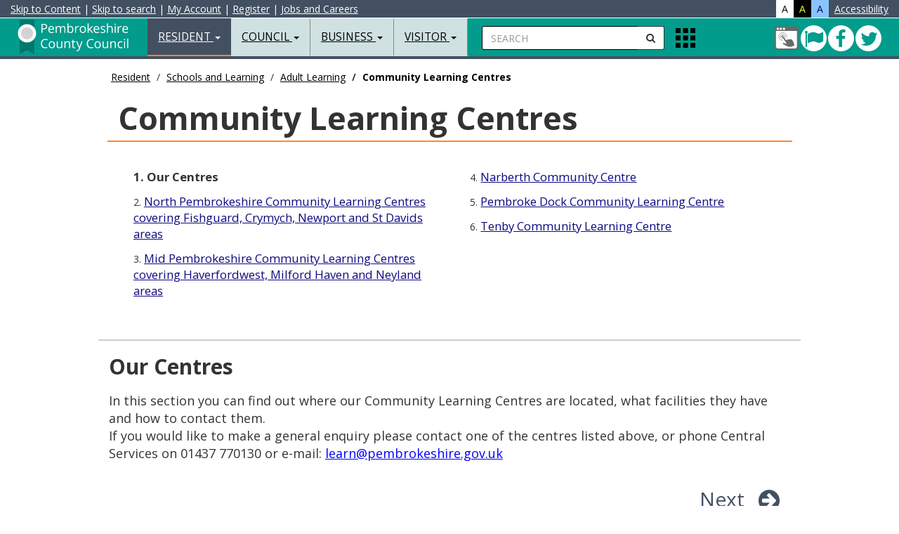

--- FILE ---
content_type: text/html
request_url: https://www.pembrokeshire.gov.uk/community-learning-centres
body_size: 35134
content:
<!DOCTYPE html>
<html lang="en-gb">
<head>

<meta charset="utf-8">
<meta http-equiv="X-UA-Compatible" content="IE=edge">
<meta name="viewport" content="width=device-width, initial-scale=1.0, minimum-scale=1.0" />



<title>Our Centres - Pembrokeshire County Council</title>

<!-- BING VERIFY META DATA -->
<meta name="msvalidate.01" content="A784555C2FDC373F6480E31CF49FAF80" />
<!-- GOOGLE VERIFY META DATA -->
<meta name="google-site-verification" content="Cq-rVCaDzWhG-GTQBY-SYtJeDDnCYC28b2iI4BredRg" />
<!-- ALT LANG META DATA -->
<link rel="alternate" hreflang="cy" href="https://www.sir-benfro.gov.uk/canolfannau-ddysgu-gymunedol">
<!-- AUTH META DATA -->
<meta content="authenticity_token" name="csrf-param">
<meta content="VY780h176166nV8vwfa57TpW3B6v0wCu8696EeG139gK1z60n021o42z0808o175B67FOc5HwhU70NcBZMPQ327JaI53s0rv4G0O" name="csrf-token">
<!-- CMS META DATA -->
<meta name="theme-color" content="#000000">
<meta name="msapplication-navbutton-color" content="#000000">
<meta name="apple-mobile-web-app-capable" content="yes">
<meta name="apple-mobile-web-app-status-bar-style" content="black">
<meta name="robots" content="INDEX, NOODP">
<meta name="description" content="Learning Pembrokeshire Community Learning Centres">
<meta name="keywords" content="">
<meta property="fb:app_id" content="365990863114">
<meta property="og:type" content="article">
<meta property="og:title" content="Our Centres">
<meta property="og:url" content="https://www.pembrokeshire.gov.uk/community-learning-centres">
<meta property="og:image" content="https://cdn.pembrokeshire.gov.uk/images/logo-share.png">
<meta property="og:image:width" content="200">
<meta property="og:image:height" content="200">
<meta property="og:description" content="Learning Pembrokeshire Community Learning Centres">
<meta property="article:published_time" content="2017-07-18T12:03:00+00:00">
<meta property="article:expiration_time" content="2030-07-01T00:00:00+00:00">
<meta property="article:author" content="https://www.facebook.com/PembrokeshireCountyCouncil">
<meta name="twitter:card" content="summary">
<meta name="twitter:site" content="@Pembrokeshire">
<meta name="twitter:creator" content="@Pembrokeshire">
<meta name="twitter:url" content="https://www.pembrokeshire.gov.uk/community-learning-centres">
<meta name="twitter:title" content="Our Centres">
<meta name="twitter:text:description" content="Learning Pembrokeshire Community Learning Centres">
<meta name="twitter:image" content="https://cdn.pembrokeshire.gov.uk/images/logo-share.png">

<!-- BOOTSTRAP -->
<link href="https://cdn.pembrokeshire.gov.uk/bootstrap/bootstrap.min.css" rel="stylesheet">

<!-- MODERNIZR -->
<script src="https://cdn.pembrokeshire.gov.uk/js/modernizr-custom.js"></script>

<!-- OWL STYLES -->
<link rel="stylesheet" href="https://cdn.pembrokeshire.gov.uk/css/owl.carousel.css">

<!-- FONT AWESOME STYLES --> 
<link href="https://cdn.pembrokeshire.gov.uk/css/font-awesome.min.css" rel="stylesheet">

<!-- GOOGLE FONTS -->
<link href="https://fonts.googleapis.com/css?family=Open+Sans:400,400italic,500,700,900" rel="stylesheet" type="text/css">
<link href="https://fonts.googleapis.com/css?family=Roboto" rel="stylesheet">
<link href="https://fonts.googleapis.com/css?family=Raleway" rel="stylesheet">


<!-- NEWS TIMELINE -->
<link rel="stylesheet" type="text/css" href="https://cdn.pembrokeshire.gov.uk/css/timeline.css">

<!-- IE BUG FIX STYLES --> 
<link href="https://cdn.pembrokeshire.gov.uk/css/ie10-viewport-bug-workaround.css" rel="stylesheet">

<!-- JS LOAD -->
<script src="https://cdn.pembrokeshire.gov.uk/js/jquery.min.js"></script>
<script src="https://cdn.pembrokeshire.gov.uk/bootstrap/bootstrap.min.js"></script>

<script src="https://cdn.pembrokeshire.gov.uk/js/jquery.matchHeight.js"></script>

<!--[if lt IE 9]>
  <script src="https://oss.maxcdn.com/html5shiv/3.7.2/html5shiv.min.js"></script>
  <script src="https://oss.maxcdn.com/respond/1.4.2/respond.min.js"></script>
<![endif]-->

  <!-- CMS RICH SNIPPET DATA -->
  <script type="application/ld+json">
  {
    "@context": "https://www.schema.org",
    "@type": "GovernmentOrganization",
    "name": "https://www.facebook.com/PembrokeshireCountyCouncil",
    "url": "https://www.pembrokeshire.gov.uk/community-learning-centres",
    "address": {
      "@type": "PostalAddress",
      "streetAddress": "County Hall",
      "addressLocality": "Haverfordwest",
      "addressRegion": "Pembrokeshire",
      "postalCode": "SA61 1TP",
      "addressCountry": "UK"
      }
    }
  </script>
<script type="application/ld+json">{ "@context": "https://schema.org", "@type": "BreadcrumbList", "itemListElement": [{"@type": "ListItem", "position": 1, "item": { "@id": "https://www.pembrokeshire.gov.uk/resident", "name": "Resident" } },{"@type": "ListItem", "position": 2, "item": { "@id": "https://www.pembrokeshire.gov.uk/schools-and-learning", "name": "Schools and Learning" } },{"@type": "ListItem", "position": 3, "item": { "@id": "https://www.pembrokeshire.gov.uk/adult-learning", "name": "Adult Learning" } },{"@type": "ListItem", "position": 4, "item": { "@id": "https://www.pembrokeshire.gov.uk/community-learning-centres", "name": "Community Learning Centres" } }] } </script>

<!-- PCC STYLES -->
<link href="https://cdn.pembrokeshire.gov.uk/css/pcc-third.css" rel="stylesheet">

<!--OPEN LAYERS-->

<!--<link rel='stylesheet' href='https://cdn.pembrokeshire.gov.uk/modularmaps/ol4_6_5.css'>
<script src='https://cdn.pembrokeshire.gov.uk/modularmaps/ol4_6_5.js'></script>	
<script src='https://cdn.pembrokeshire.gov.uk/modularmaps/proj4.js'></script>-->

<script src='https://cdn.pembrokeshire.gov.uk/modularmaps/2.0/proj4.js'></script>
<script src="https://cdn.pembrokeshire.gov.uk/modularmaps/2.0/ol/dist/ol.js"></script>
<link rel="stylesheet" href="https://cdn.pembrokeshire.gov.uk/modularmaps/2.0/ol/ol.css">

   <link rel="stylesheet" href="https://cdn.pembrokeshire.gov.uk/css/tiny-slider.css">
    <link rel="stylesheet" href="https://cdn.pembrokeshire.gov.uk/css/styles.css">

<style>
.tns-nav {
width:100%;
position:absolute;
margin-top:-74px;
text-align:center;
}

.tns-nav button{
border-radius: 50%;
    height: 12px;
    width: 12px;
    padding: 0px;
    border: 1px solid;
	margin-left:3px;
}

.tns-nav-active{
background-color:#bbb;
}
</style>

</head>

<body data-lang="eng"><!--  cookiecuttr template, please do not remove  --><!-- ^^^^ ReadTextFile(template_cookieassent.htm) ^^^^ -->

<!-- Latest Version -->
<script src="https://cc.cdn.civiccomputing.com/9/cookieControl-9.x.min.js" type="text/javascript"></script>

<script src="https://cdn.pembrokeshire.gov.uk/js/cookieconfig.js"></script>


<div id="search-bar">
<a name="skiptosearch"></a>
   <form style="width:100%; padding-top:13px;  padding-left:20px;"  method="get" action="/search">
    <div class="input-group">
<label for="mobSearch" class="nodisplay">Search</label>
      <input type="text" class="form-control input-search" name="q" id="mobSearch" placeholder="Enter your keywords here...">
      <span class="input-group-btn">
      <button class="btn btn-default btn-search" type="submit" name="search button" style="border-radius:0px 0px 0px 0px;"><i class="fa fa-search"></i><span class="nodisplay">Submit Search</span></button>
      </span> <button id="closeTopSearch" style="background-color:rgba(225,225,225,0); border:none" class="fa fa-times"><span class="nodisplay">close search</span></button></div>
  </form>
</div>
<nav class="navbar navbar-default navbar-fixed-top">
  <div class="container-fluid" style="" id="AccessibilityBar">
 
<a id="contentSkip" href="#skip" title="Skip to content">Skip to Content</a> <!--&#187; -->| <a id="searchSkip" href="#skiptosearch" title="Skip to search">Skip to search</a> | <a href="https://account.pembrokeshire.gov.uk/">My Account</a><span class="hidden-xs"> | </span><a class="hidden-xs" href="https://login.pembrokeshire.gov.uk/en/Register?clientId=79D778B2-5265-4312-89EA-FFB023D4E374">Register</a><span class="hidden-xs"> | </span><a class="hidden-xs" href="/jobs-and-careers">Jobs and Careers</a>

<div style="color:#fff; float:right;"> 
<div style="background-color:#fff; color:#000;float:left; padding-left:8px; padding-right:8px; cursor:pointer;" id="standardView" class="accessibilityColour">A</div>
<div style="background-color:#000; color:#fcff2b;float:left; padding-left:8px; padding-right:8px; cursor:pointer;" id="hicontrastView" class="accessibilityColour">A</div>
<div style="background-color:#89c4ff; color:#000066;float:left; padding-left:8px; padding-right:8px; cursor:pointer;" id="blueschemeView" class="accessibilityColour">A</div>
<div style="float:left; padding-left:8px;"><a href="/accessibility/accessibility-statement">Accessibility</a></div>
 </div>


  </div>
  <div class="container-fluid"> 

    <!-- Brand and toggle get grouped for better mobile display -->
	
    <div class="navbar-header" id="navHeaderLeft">
      <button type="button" id="navColToggle" class="navbar-toggle collapsed" data-toggle="collapse" data-target="#bs-example-navbar-collapse-1" aria-expanded="false"> <span class="sr-only">Toggle navigation</span> <span class="icon-bar"></span> <span class="icon-bar"></span> <span class="icon-bar"></span> </button>
      <div id="colBtnContain" class="visible-xs">
        <button class="btn btn-default btn-search navSearchBtn" id="colSearchBtn" type="button"><i class="fa fa-search"></i><span class="nodisplay">Search</span></button>

        <button alt="Apps" class="gridIcon" data-html="true" data-toggle="popover" title="Apps" data-content="<p class='popMe'></p>" data-placement="bottom"><span class="nodisplay">Apps Menu</span></button>
 </div>
      <div class="navbar-brand"><a href="/resident" class="pull-left" id="logoLink" title="Resident Home Page">
<img src="https://cdn.pembrokeshire.gov.uk/images/top-left-logo-white-eng.svg" alt="Pembrokeshire County Council Logo - Home" style="width: 180px; height: 55px;">
<span class="nodisplay">Resident Home Page</span></a> </div>
    </div>
    
    <!-- Collect the nav links, forms, and other content for toggling -->
    <div class="collapse navbar-collapse" id="bs-example-navbar-collapse-1">
      <ul class="nav navbar-nav">
        <li class="dropdown active"> <a href="#" class="dropdown-toggle" data-toggle="dropdown" role="button" aria-haspopup="true" aria-expanded="false">Resident <span class="caret"></span></a>
        
<!-- BOOT_TOPNAV START -->
          <ul class="dropdown-menu">
            <li><a href="/alerts-closures-and-emergencies">Alerts&#44; Closures and Emergencies</a></li><!-- ID: 22 -->
            <li><a href="/animals-pests-and-environmental-health">Animals&#44; Pests and Environmental Health</a></li><!-- ID: 19 -->
            <li><a href="/benefits-support-and-grants">Benefits&#44; Support and Grants</a></li><!-- ID: 14 -->
            <li><a href="/births-deaths-marriages-and-civil-partnerships">Births Deaths Marriages and Civil Partnerships</a></li><!-- ID: 18 -->
            <li><a href="/consumer-advice">Consumer Advice</a></li><!-- ID: 218 -->
            <li><a href="/children-young-people-and-families">Children&#44; Young People and Families</a></li><!-- ID: 21 -->
            <li><a href="/my-account">My Account Information</a></li><!-- ID: 124 -->
            <li><a href="/council-tax">Council Tax</a></li><!-- ID: 7 -->
            <li><a href="/food-and-drink">Food and Drink</a></li><!-- ID: 169 -->
            <li><a href="https://costofliving.pembrokeshire.gov.uk">Cost of living support</a></li><!-- ID: 615 -->
            <li><a href="/housing">Housing</a></li><!-- ID: 15 -->
            <li><a href="/jobs-and-careers">Jobs and Careers </a></li><!-- ID: 16 -->
            <li><a href="/leisure-and-activities">Leisure and Activities</a></li><!-- ID: 13 -->
            <li><a href="/libraries-and-culture">Libraries and Culture </a></li><!-- ID: 17 -->
            <li><a href="/parking-roads-and-transport">Parking&#44; Roads and Transport</a></li><!-- ID: 9 -->
            <li><a href="/planning-and-building-control">Planning and Building Control</a></li><!-- ID: 11 -->
            <li><a href="/schools-and-learning">Schools and Learning</a></li><!-- ID: 8 -->
            <li><a href="/social-services-and-wellbeing">Social Services and Wellbeing</a></li><!-- ID: 12 -->
            <li><a href="/waste-and-recycling">Waste and Recycling</a></li><!-- ID: 10 -->
            <li><a href="/your-community">Your Community</a></li><!-- ID: 265 -->
            <li><a href="/pembrokeshire-plus">Pembrokeshire Plus</a></li><!-- ID: 529 -->
            <li role="separator" class="divider"></li>
            <li><a href="/resident">Resident Homepage</a></li><!-- ID: 2 -->
          </ul>
<!-- BOOT_TOPNAV END -->
        </li>
        <li class="dropdown"> <a href="#" class="dropdown-toggle" data-toggle="dropdown" role="button" aria-haspopup="true" aria-expanded="false">Council <span class="caret"></span></a>
          
<!-- BOOT_TOPNAV START -->
          <ul class="dropdown-menu">
            <li><a href="/the-council-and-democracy">The Council and Democracy</a></li><!-- ID: 543 -->
            <li><a href="/customer-service">Customer Service</a></li><!-- ID: 167 -->
            <li><a href="/elections-and-voting">Elections and Voting</a></li><!-- ID: 119 -->
            <li><a href="/finance-and-business">Finance and Business</a></li><!-- ID: 112 -->
            <li><a href="/have-your-say">Have your say</a></li><!-- ID: 118 -->
            <li><a href="/information-governance">Information Governance</a></li><!-- ID: 113 -->
            <li><a href="/overview-and-scrutiny">Overview and Scrutiny</a></li><!-- ID: 152 -->
            <li><a href="/performance-and-statistics">Performance and Statistics</a></li><!-- ID: 115 -->
            <li><a href="/policies-and-procedures">Policies and Procedures</a></li><!-- ID: 116 -->
            <li><a href="/public-services-board">Public Services Board</a></li><!-- ID: 150 -->
            <li><a href="/town-and-community-councils">Town and Community Councils</a></li><!-- ID: 120 -->
            <li><a href="/coroners-office">Coroner's Office</a></li><!-- ID: 528 -->
            <li role="separator" class="divider"></li>
            <li><a href="/council">Council Homepage</a></li><!-- ID: 3 -->
          </ul>
<!-- BOOT_TOPNAV END -->
        </li>
        <li class="dropdown"> <a href="#" class="dropdown-toggle" data-toggle="dropdown" role="button" aria-haspopup="true" aria-expanded="false">Business <span class="caret"></span></a>
          
<!-- BOOT_TOPNAV START -->
          <ul class="dropdown-menu">
            <li><a href="/business-advice-and-support">Business Advice and Support</a></li><!-- ID: 31 -->
            <li><a href="/business-rates">Business Rates</a></li><!-- ID: 30 -->
            <li><a href="/food-safety-and-standards">Food Safety and Standards</a></li><!-- ID: 32 -->
            <li><a href="/health-and-safety">Health and Safety</a></li><!-- ID: 230 -->
            <li><a href="https://www.pembrokeshire.gov.uk/consumer-advice">Consumer Advice</a></li><!-- ID: 433 -->
            <li><a href="/land-and-property">Land and Property</a></li><!-- ID: 29 -->
            <li><a href="/licensing">Licensing</a></li><!-- ID: 28 -->
            <li><a href="/trade-waste">Trade Waste</a></li><!-- ID: 26 -->
            <li><a href="/trading-standards">Trading Standards</a></li><!-- ID: 27 -->
            <li><a href="/port-health">Port Health</a></li><!-- ID: 441 -->
            <li><a href="/events-toolkit">Events Toolkit</a></li><!-- ID: 476 -->
            <li><a href="/purchasing-and-procurement">Purchasing and Procurement</a></li><!-- ID: 641 -->
            <li role="separator" class="divider"></li>
            <li><a href="/business">Business Homepage</a></li><!-- ID: 4 -->
          </ul>
<!-- BOOT_TOPNAV END -->
        </li>
        <li class="dropdown"> <a href="#" class="dropdown-toggle" data-toggle="dropdown" role="button" aria-haspopup="true" aria-expanded="false">Visitor <span class="caret"></span></a>
          
<!-- BOOT_TOPNAV START -->
          <ul class="dropdown-menu">
            <li><a href="https://www.visitpembrokeshire.com/holiday-accommodation/">Accommodation </a></li><!-- ID: 139 -->
            <li><a href="https://www.visitpembrokeshire.com/activities-adventure/">Activities and Adventure</a></li><!-- ID: 141 -->
            <li><a href="https://www.visitpembrokeshire.com/attractions-events/">Attractions and Events</a></li><!-- ID: 140 -->
            <li><a href="https://www.visitpembrokeshire.com/explore-pembrokeshire/beaches/">Beaches</a></li><!-- ID: 144 -->
            <li><a href="/parking-in-pembrokeshire">Car parks and Permits</a></li><!-- ID: 146 -->
            <li><a href="/leisure-outdoors">Explore the Outdoors</a></li><!-- ID: 405 -->
            <li><a href="https://www.visitpembrokeshire.com/explore-pembrokeshire/coast-path/">Pembrokeshire Coast Path</a></li><!-- ID: 142 -->
            <li><a href="/map-data/public-toilets-map">Public Conveniences</a></li><!-- ID: 147 -->
            <li><a href="/parking-roads-and-transport">Public Transport</a></li><!-- ID: 148 -->
            <li><a href="https://www.visitpembrokeshire.com/explore-pembrokeshire/towns-and-villages/">Towns and Villages</a></li><!-- ID: 143 -->
            <li><a href="/customer-service-centres">Customer Service Centres</a></li><!-- ID: 434 -->
            <li><a href="/testbannerrep">Pembrokeshire Youth Bank</a></li><!-- ID: 649 -->
            <li role="separator" class="divider"></li>
            <li><a href="/visitor">Visitor Homepage</a></li><!-- ID: 5 -->
          </ul>
<!-- BOOT_TOPNAV END -->
        </li>
        <li class="dropdown hidden-sm hidden-md hidden-lg"> <a href="#" class="dropdown-toggle" data-toggle="dropdown" role="button" aria-haspopup="true" aria-expanded="false">My Account Information <span class="caret"></span></a>
          
<!-- BOOT_TOPNAV START -->
          <ul class="dropdown-menu">
            <li><a href="/make-a-payment">Make a Payment</a></li><!-- ID: 196 -->
            <li><a href="/report-a-problem">Report a Problem</a></li><!-- ID: 197 -->
            <li><a href="/make-a-request">Make a Request</a></li><!-- ID: 198 -->
            <li role="separator" class="divider"></li>
            <li><a href="/my-account">My Account Information Homepage</a></li><!-- ID: 124 -->
          </ul>
<!-- BOOT_TOPNAV END -->
        </li>
      </ul>

      <form id="searchContain" class="navbar-left hidden-xs" method="get" action="/search">
        <div class="input-group">
 <label for="searchBox" class="nodisplay">Search</label>
          <input type="text" id="searchBox" name="q" class="form-control input-search" placeholder="SEARCH">
          <span class="input-group-btn">
          <button class="btn btn-default btn-search navSearchBtn" id="navSearchBtn" type="submit" name="Search"><span class="nodisplay">submit</span><i class="fa fa-search"></i></button>
          </span> </div>
      </form>
      <ul class="nav navbar-nav navbar-left hidden-xs">
        <li>
          <div class="appIconContain">  <button alt="Apps" class="gridIcon" data-html="true" data-toggle="popover" title="Apps" data-content="<p class='popMe'></p>" data-placement="bottom"><span class="nodisplay">Apps Menu</span></button> </div>
        </li>
      </ul>
      <ul id="navRightIcons" class="nav navbar-nav navbar-right tbl" style="padding-top:10px;">
        <li>
        <div class="tblcell" id="socialNavHead">
          <a href="https://account.pembrokeshire.gov.uk" title="Login to MyAccount">
            <span class="nodisplay">My Account</span>
            <svg width="36" height="36">
              <image xlink:href="https://cdn.pembrokeshire.gov.uk/images/myaccount.svg" width="36" height="36" />
            </svg>
          </a>
          <a href="https://twitter.com/pembrokeshire" class="icon twitter" target="_blank" title="Follow us on Twitter">
            <span class="nodisplay">Twitter</span>
            <i class="fa fa-twitter" aria-hidden="true"></i>
          </a>
          <a href="https://www.facebook.com/PembrokeshireCountyCouncil" class="icon facebook" target="_blank" title="Connect with us on Facebook">
            <span class="nodisplay">Facebook</span>
            <i class="fa fa-facebook" aria-hidden="true"></i>
          </a>
          <a href="/cleddau-bridge" class="icon bridge green" title="The Cleddau Bridge is currently open to all vehicles">
            <span class="nodisplay">Cleddau Bridge green</span>
            <i class="fa fa-flag" aria-hidden="true"></i>
          </a>
        </div>

        </li>
      </ul>
    </div>
    <!-- /.navbar-collapse --> 
  </div>
  <!-- /.container-fluid --> 
</nav>
<a name="skip"></a>


<main class="container-fluid bd-top">
<div class="maxholder" style="margin-top:90px;">





  <div class="hidden-xs hidden-sm col-lg-10 col-lg-offset-1"><ol class="breadcrumb"><li><a href="/resident">Resident</a></li>
<li><a href="/schools-and-learning">Schools and Learning</a></li>
<li><a href="/adult-learning">Adult Learning</a></li>
<li class="active">Community Learning Centres</li>
</ol></div>
  <div class="container-fluid clearfix" id="third"><div class="col-xs-12 col-sm-12 col-md-12 col-lg-10 col-lg-offset-1 thirdh1outer clearfix"><h1>Community Learning Centres</h1></div></div>
  <div class="container-fluid clearfix hidden-xs hidden-sm"><div class="row" id="sectionMenu"><div class="col-xs-12 col-sm-12 col-md-12 col-lg-10 col-lg-offset-1"><div class="col-md-6"><div class="col-md-12 clearfix"><strong>1. Our Centres</strong></div><!-- ID: 1955 -->
<div class="col-md-12 clearfix">2. <a href="/community-learning-centres/north-pembrokeshire-community-learning-centres">North Pembrokeshire Community Learning Centres covering Fishguard, Crymych, Newport and St Davids areas</a></div><!-- ID: 1957 -->
<div class="col-md-12 clearfix">3. <a href="/community-learning-centres/mid-pembrokeshire-community-learning-centres">Mid Pembrokeshire Community Learning Centres covering Haverfordwest, Milford Haven and Neyland areas</a></div><!-- ID: 1958 --></div><div class="col-md-6"><div class="col-md-12 clearfix">4. <a href="/community-learning-centres/narberth-community-centre">Narberth Community Centre</a></div><!-- ID: 1959 -->
<div class="col-md-12 clearfix">5. <a href="/community-learning-centres/pembroke-dock-community-learning-centre">Pembroke Dock Community Learning Centre</a></div><!-- ID: 1961 -->
<div class="col-md-12 clearfix">6. <a href="/community-learning-centres/tenby-community-learning-centre">Tenby Community Learning Centre</a></div><!-- ID: 1963 --></div></div></div></div><div class="container-fluid clearfix hidden-md hidden-lg"><div class="row"><label for="mobileMenu" class="noDisplay">Page Menu</label><select class="form-control" id="mobileMenu"><option value="/community-learning-centres" selected="selected" disabled="disabled">Our Centres</option>
<option value="/community-learning-centres/north-pembrokeshire-community-learning-centres">North Pembrokeshire Community Learning Centres covering Fishguard, Crymych, Newport and St Davids areas</option>
<option value="/community-learning-centres/mid-pembrokeshire-community-learning-centres">Mid Pembrokeshire Community Learning Centres covering Haverfordwest, Milford Haven and Neyland areas</option>
<option value="/community-learning-centres/narberth-community-centre">Narberth Community Centre</option>
<option value="/community-learning-centres/pembroke-dock-community-learning-centre">Pembroke Dock Community Learning Centre</option>
<option value="/community-learning-centres/tenby-community-learning-centre">Tenby Community Learning Centre</option></select></div></div>
  <div class="container-fluid clearfix">
  <div class="row">
<main>
    <div class="col-xs-12 col-sm-12 col-md-12 col-lg-10 col-lg-offset-1 bodyTxt">
      <h2>Our Centres</h2>
      <p>In this section you can find out where our Community Learning Centres are located, what facilities they have and how to contact them.<br />If you would like to make a general enquiry please contact one of the centres listed above, or phone Central Services on 01437 770130 or e-mail: <a title="email address" href="mailto:learn@pembrokeshire.gov.uk" target="_blank">learn@pembrokeshire.gov.uk</a></p>
    </div>
</main>
  </div>
  <div class="row">
    <div class="col-xs-12 col-sm-12 col-md-12 col-lg-10 col-lg-offset-1">
      
      <!-- CHECKING PREV NEXT, NAV: '326', POS: '1', ART_ID: '1955', COUNT: '6' -->
<!-- CHECKING PREV NEXT '326', '1', '1955', '6' --><div class="col-xs-12 col-sm-12 col-md-12 col-lg-12 back-next"><div class="col-xs-0 col-sm-8 col-md-8 col-lg-10"></div><div class="pull-right"><a class="next-btn" href="">Next</a></div></div>
    </div>
  </div>

  <div class="row">

    <div class="col-xs-12 col-sm-12 col-md-12 col-lg-10 col-lg-offset-1">

      <div class="text-right"><small><strong>ID:</strong> 1955, revised 12/06/2024</small></div>

<a href="#" id="printlink" onclick="window.print();" style="cursor:pointer; float: left;"><i class="fa fa-print" style="padding-right:3px;"></i>Print</a>


    </div>
  </div>
</div>

<script>
function forwardArticle(forward,url){
let isForward = forward.toLowerCase()=='forward';
if(window.location.href!==url && isForward){
window.location.href = url;
}
}


</script>
<!-- ^^^^ ReadTextFile(ID=3 ) ^^^^ -->
</div>
<br><br>
</main>

  <div id="popoverHTML">
    <div class="tbl poptbl">
      <div class="tblrow">
        <div class="tblcell poptoppad">
          <a href="https://account.pembrokeshire.gov.uk/Page/School-Payments/Cashless-Catering">
            <svg width="65" height="62">
              <image xmlns:xlink="http://www.w3.org/1999/xlink" xlink:href="https://cdn.pembrokeshire.gov.uk/images/pop-over-cashlesscatering.svg" width="70" height="70"></image>
            </svg>
          <span class="nodisplay">Cashless Catering</span>
          </a><br>
          <a href="https://account.pembrokeshire.gov.uk/Page/School-Payments/Cashless-Catering">Cashless Catering</a>
        </div>
        <div class="tblcell poptoppad">
          <a href="/current-vacancies">
            <svg width="65" height="62">
              <image xmlns:xlink="http://www.w3.org/1999/xlink" xlink:href="https://cdn.pembrokeshire.gov.uk/images/pop-over-vaccancies.svg" width="70" height="70"></image>
            </svg>
          <span class="nodisplay">Job Vacancies</span>
          </a><br>
          <a href="/current-vacancies">Job Vacancies</a>
        </div>
        <div class="tblcell poptoppad">
          <a href="https://www.choicehomespembrokeshire.org">
            <svg width="65" height="62">
              <image xmlns:xlink="http://www.w3.org/1999/xlink" xlink:href="https://cdn.pembrokeshire.gov.uk/images/pop-over-choicehomes.svg" width="70" height="70"></image>
            </svg>
          <span class="nodisplay">Bid for a Home</span>
          </a><br>
          <a href="https://www.choicehomespembrokeshire.org">Bid for a Home</a>
        </div>
      </div>
      <div class="tblrow">
        <div class="tblcell popcell poppad">
          <a href="https://pembrokeshireleisure.co.uk/">
            <svg width="65" height="62">
              <image xmlns:xlink="http://www.w3.org/1999/xlink" xlink:href="https://cdn.pembrokeshire.gov.uk/images/pop-over-leisure.svg" width="70" height="70"></image>
            </svg>
          <span class="nodisplay">Leisure Booking</span>
          </a><br>
          <a href="https://pembrokeshireleisure.co.uk/">Leisure Booking</a>
        </div>
        <div class="tblcell popcell poppad">
          <a href="https://libraries.pembrokeshire.gov.uk/iguana/www.main.cls?p=*&amp;v=c97386a2-914a-40c2-bd8d-df4c273175e6">
            <svg width="65" height="62">
              <image xmlns:xlink="http://www.w3.org/1999/xlink" xlink:href="https://cdn.pembrokeshire.gov.uk/images/pop-over-library.svg" width="70" height="70"></image>
            </svg>
          <span class="nodisplay">Reserve Book</span>
          </a><br>
          <a href="https://libraries.pembrokeshire.gov.uk/iguana/www.main.cls?p=*&amp;v=c97386a2-914a-40c2-bd8d-df4c273175e6">Reserve Book</a>
        </div>
        <div class="tblcell popcell poppad">
          <a href="https://account.pembrokeshire.gov.uk">
            <svg width="65" height="62">
              <image xmlns:xlink="http://www.w3.org/1999/xlink" xlink:href="https://cdn.pembrokeshire.gov.uk/images/pop-over-myaccount.svg" width="70" height="70"></image>
            </svg>
          <span class="nodisplay">My Account</span>
          </a><br>
          <a href="https://account.pembrokeshire.gov.uk">My Account</a>
        </div>
      </div>
      <div class="tblrow">
        <div class="tblcell popcell poppad">
          <a href="/make-a-payment">
            <svg width="65" height="62">
              <image xmlns:xlink="http://www.w3.org/1999/xlink" xlink:href="https://cdn.pembrokeshire.gov.uk/images/wallet.svg" width="70" height="70"></image>
            </svg>
          <span class="nodisplay">Pay</span>
          </a><br>
          <a href="/make-a-payment">Pay</a>
        </div>
        <div class="tblcell popcell poppad">
          <a href="/report-a-problem">
            <svg width="65" height="62">
              <image xmlns:xlink="http://www.w3.org/1999/xlink" xlink:href="https://cdn.pembrokeshire.gov.uk/images/report-2-alt.svg" width="70" height="70"></image>
            </svg>
          <span class="nodisplay">Report</span>
          </a><br>
          <a href="/report-a-problem">Report</a>
        </div>
        <div class="tblcell popcell poppad">
          <a href="/make-a-request">
            <svg width="65" height="62">
              <image xmlns:xlink="http://www.w3.org/1999/xlink" xlink:href="https://cdn.pembrokeshire.gov.uk/images/apply-2-alt.svg" width="70" height="70"></image>
            </svg>
          <span class="nodisplay">Request</span>
          </a><br>
          <a href="/make-a-request">Request</a>
        </div>
      </div>
    </div>
  </div>


<footer>
  <div class="container-fluid">
    <div class="row" id="AtoZCookies">
&nbsp;
    </div>
  </div>
  <div class="container-fluid">
    <div class="row pcc-footer">
      <div class="col-xs-12 col-sm-12 col-md-4 col-lg-4">
        <div class="clearfix" style="margin-bottom: 10px; margin-top: 10px;">
         <h2 style="font-size:18px; margin-top:10px;"><i class="fa fa-map-marker"></i> Address</h2>
        <div style="margin-bottom: 20px;">
          Pembrokeshire County Council,<br>
          County Hall,<br>
          Haverfordwest,<br>
          Pembrokeshire,<br>
          SA61 1TP.
        </div>
        </div>
        
      </div>
	  
      <div class="col-xs-12 col-sm-12 col-md-4 col-lg-4" id="fbconnect">
        <div class="clearfix" style="margin-bottom: 10px; margin-top: 10px;">
          
		<h2 style="font-size:18px; margin-top:10px;"><i class="fa fa-envelope-o"></i> Contact</h2>
        <div class="row" style="margin-bottom: 30px;">
          <div class="col-xs-12 col-sm-12 col-md-12 col-lg-12"><a href="mailto:enquiries@pembrokeshire.gov.uk?subject=Website%20Enquiry:%20Our%20Centres">enquiries@pembrokeshire.gov.uk</a></div>
        </div>

        <div class="row">
          <div class="col-xs-1 col-sm-1 col-md-1 col-lg-1"><i class="fa fa-phone-square"></i></div>
          <div class="col-xs-5 col-sm-5 col-md-5 col-lg-5">Telephone:<br>Monday to Friday, 9am &#8211; 5pm</div>
          <div class="col-xs-6 col-sm-6 col-md-6 col-lg-6">01437 764551</div>
        </div>
        <div class="row" style="margin-top:8px;">
          <div class="col-xs-1 col-sm-1 col-md-1 col-lg-1"><i class="fa fa-exclamation-triangle"></i></div>
          <div class="col-xs-5 col-sm-5 col-md-5 col-lg-5">Emergency out of hours:</div>
          <div class="col-xs-6 col-sm-6 col-md-6 col-lg-6">0345 601 5522*</div>
        </div>

        <div class="row" style="margin-top:8px;">
          <div class="col-xs-1 col-sm-1 col-md-1 col-lg-1"><i class="fa fa-exclamation-triangle"></i></div>
          <div class="col-xs-5 col-sm-5 col-md-5 col-lg-5">Social Services Emergency Duty Team:</div>
          <div class="col-xs-6 col-sm-6 col-md-6 col-lg-6">0300 123 5519*</div>
        </div>
     
		  
        <div class="row" style="margin-top:8px;">
          <div class="col-xs-1 col-sm-1 col-md-1 col-lg-1">*</div>
          <div class="col-xs-11 col-sm-11 col-md-11 col-lg-11">5pm &#8211; 9am, Monday to Friday, 24 hours Saturday, Sunday and bank holidays</div>
        </div>

        </div>
        <div class="fb_footer clearfix"></div>
      </div>
      <div class="col-xs-12 col-sm-12 col-md-4 col-lg-4">
	   <div class="clearfix" style="margin-bottom: 10px; margin-top: 10px;">
       <h2 style="font-size:18px; margin-top:10px;"><i class="fa fa-list-ul"></i> Policy</h2>
    
        <div id="privacycookies" class="row" style="margin-bottom: 30px;">
          <div class="col-xs-12 col-sm-3 col-md-3 col-lg-3 text-center"><a href="/privacy-promise">Privacy/Data</a></div>
          <div class="col-xs-12 col-sm-3 col-md-3 col-lg-3 text-center"><a href="/online-service/privacy-and-cookies">Cookies</a></div>
          <div class="col-xs-12 col-sm-3 col-md-3 col-lg-3 text-center"><a href="/online-service/disclaimer">Disclaimer</a></div>
        </div>

<div style="margin-bottom: 10px; "><a href="https://www.pembrokeshire.gov.uk/accessibility/accessibility-statement">Accessibility</a></div>

        <div style="margin-bottom: 50px;">Mae’r dudalen we hon ar gael yn <a href="https://www.sir-benfro.gov.uk/canolfannau-ddysgu-gymunedol">Cymraeg</a> hefyd</div>

		</div>
      </div>
    </div>
  </div>
<script>

var twittertimeline = document.querySelector('.twitter-timeline');

function addScriptToEle(src,ele,id){
	var scrpt = document.createElement('script');
	scrpt.setAttribute('src',src);
	scrpt.setAttribute('id',id);
	ele.appendChild(scrpt);
}

function getCookieSettings(){
}
</script>




<script>var currentLevel = 'level3';
var accessCookiesAllowed = true;</script>
<script src="https://cdn.pembrokeshire.gov.uk/js/accessOpts.js"></script>
<script src="https://cdn.pembrokeshire.gov.uk/js/pcc-adjust.js"></script>


<script src="https://cdn.pembrokeshire.gov.uk/js/tiny-slider.js"></script>

<script>
 var slider = tns({
    container: '.my-slider',
    items: 1,
    slideBy: 'page',
    autoplay: true,
	controlsPosition:'bottom',
	autoplay:false,
	navPosition:'bottom',
	controls:false,
	arrowKeys:true,
	loop:false
  });
  
  function changeBannerInfo(){

  }

changeBannerInfo();  
slider.events.on('transitionStart', changeBannerInfo);

</script>

</footer>

</body>
</html><!-- ^^^^ ReadTextFile(ID=6 ) ^^^^ -->

--- FILE ---
content_type: image/svg+xml
request_url: https://cdn.pembrokeshire.gov.uk/images/wallet.svg
body_size: 4901
content:
<?xml version="1.0" encoding="utf-8"?>
<!-- Generator: Adobe Illustrator 15.0.2, SVG Export Plug-In . SVG Version: 6.00 Build 0)  -->
<!DOCTYPE svg PUBLIC "-//W3C//DTD SVG 1.1//EN" "http://www.w3.org/Graphics/SVG/1.1/DTD/svg11.dtd">
<svg version="1.1" id="Layer_1" xmlns="http://www.w3.org/2000/svg" xmlns:xlink="http://www.w3.org/1999/xlink" x="0px" y="0px"
	 width="2048px" height="2048px" viewBox="0 0 2048 2048" enable-background="new 0 0 2048 2048" xml:space="preserve">
<g>
	<g>
		<path fill="#FF872F" d="M247.62,1640.249c0,88.365,71.634,160,160,160h1232.2c88.365,0,160-71.635,160-160V408.048
			c0-88.366-71.635-160-160-160H407.62c-88.366,0-160,71.634-160,160V1640.249z"/>
	</g>
	<g>
		<path fill="none" stroke="#FFFFFF" stroke-width="60" stroke-miterlimit="10" d="M337.72,1610.148c0,55.229,44.771,100,100,100
			h1172c55.229,0,100-44.771,100-100v-1172c0-55.229-44.771-100-100-100h-1172c-55.229,0-100,44.771-100,100V1610.148z"/>
	</g>
</g>
<g>
	<path fill="#FFFFFF" d="M479.84,1444.792c0,41.146,103.562,92.647,153.82,92.647l757.197,1.78
		c50.25,0,110.462-69.318,110.462-110.461V908.52l-30.289-115.812l-83.734-40.977V635.927
		c5.354-67.707-37.055-115.805-87.305-115.805l-729.179,121.32c-50.254,0-90.98,33.365-90.98,74.508v728.842H479.84z"/>
	<polygon fill="#565656" points="1320.616,518.485 531.41,653.138 481.047,690.61 491.594,766.716 1386.184,756.185 
		1382.679,592.255 	"/>
	<path fill="#FFFFFF" d="M1224.146,987.278h333.315c20.345,0,38.824,8.301,52.22,21.68c13.37,13.387,21.681,31.858,21.681,52.217
		v166.664c0,20.35-8.316,38.82-21.681,52.211c-13.396,13.375-31.875,21.682-52.22,21.682h-333.315
		c-20.354,0-38.845-8.307-52.22-21.682c-13.383-13.391-21.688-31.866-21.688-52.211v-166.664c0-20.356,8.305-38.826,21.688-52.217
		C1185.312,995.579,1203.796,987.278,1224.146,987.278L1224.146,987.278z"/>
	<path fill="#FFFFFF" d="M1260.312,1027.528h254.672c15.551,0,29.672,6.344,39.896,16.563c10.225,10.23,16.574,24.348,16.574,39.901
		v127.328c0,15.559-6.354,29.668-16.574,39.896c-10.229,10.229-24.354,16.578-39.896,16.578h-254.672
		c-15.553,0-29.664-6.353-39.893-16.578c-10.227-10.226-16.582-24.344-16.582-39.896v-127.328c0-15.557,6.355-29.671,16.582-39.901
		C1230.64,1033.872,1244.761,1027.528,1260.312,1027.528L1260.312,1027.528z"/>
	<g>
		<g>
			<path fill="#00786C" d="M1364.339,1225.62c-20.836,0-39.771-8.453-53.531-22.129c-13.758-13.688-22.288-32.574-22.288-53.396
				c0-20.819,8.543-39.758,22.312-53.504c13.734-13.699,32.668-22.199,53.508-22.199c20.832,0,39.738,8.518,53.467,22.268
				c13.693,13.703,22.18,32.625,22.18,53.43c0,20.824-8.5,39.711-22.242,53.414
				C1404.042,1217.175,1385.155,1225.62,1364.339,1225.62L1364.339,1225.62z M1340.318,1173.814
				c6.117,6.077,14.608,9.837,24.017,9.837c9.375,0,17.819-3.75,23.897-9.828c6.035-6.023,9.767-14.406,9.767-23.734
				c0-9.352-3.772-17.819-9.871-23.922c-6.051-6.047-14.449-9.805-23.801-9.805c-9.375,0-17.867,3.784-23.979,9.9
				c-6.102,6.07-9.858,14.496-9.858,23.824C1330.495,1159.386,1334.257,1167.776,1340.318,1173.814z"/>
		</g>
		<g>
			<path fill="#212121" d="M1382.011,779.474h-869.96v-46.211l851.098,1l-2.116-112.75c0-68.258-29.681-73.871-93.699-74.078
				L572.805,663.013v-0.008c-25.77,5.855-41.525,13.643-50.361,23.328c-7.734,8.477-10.393,19.771-10.393,33.438v695.881
				c0,26.314,10.646,50.102,27.85,67.309v0.082c17.168,17.172,40.965,27.781,67.293,27.781h774.817
				c26.449,0,50.32-10.637,67.57-27.84c17.184-17.156,27.815-40.957,27.815-67.332v-113.713h41.978v113.711
				c0,37.87-15.384,72.147-40.285,97.005c-24.854,24.814-59.155,40.129-97.078,40.129H607.191
				c-37.785,0-72.074-15.345-96.932-40.195l-0.039,0.039c-24.797-24.805-40.145-59.082-40.145-96.978V719.778
				c0-23.688,5.479-44.203,21.379-61.643c14.688-16.09,37.775-28.258,73.4-36.193l1.074-0.25l696.512-115.898
				c109.483-10.44,140.562,40.23,140.562,135.656l2.021,116.062l-23.016-20.004c75.594,0,137.359,61.172,137.359,136.887v112.76
				h-41.973V874.396c0-26.26-10.643-50-27.85-67.135C1432.318,790.099,1408.448,779.474,1382.011,779.474z"/>
		</g>
		<g>
			<path fill="#00786C" d="M1246.546,1005.958h293.81c17.931,0,34.22,7.32,46.026,19.117c11.789,11.797,19.117,28.085,19.117,46.018
				v146.906c0,17.93-7.328,34.223-19.117,46.026c-11.809,11.793-28.098,19.108-46.026,19.108h-293.81
				c-17.934,0-34.228-7.315-46.022-19.108c-11.797-11.806-19.112-28.099-19.112-46.026v-146.906
				c0-17.933,7.315-34.229,19.112-46.018C1212.321,1013.286,1228.612,1005.958,1246.546,1005.958L1246.546,1005.958z
				 M1540.354,1052.301h-293.812c-5.137,0-9.84,2.125-13.262,5.539c-3.402,3.409-5.535,8.116-5.535,13.253v146.906
				c0,5.146,2.129,9.844,5.535,13.254c3.422,3.414,8.125,5.543,13.262,5.543h293.812c5.139,0,9.832-2.129,13.254-5.543
				c3.41-3.41,5.543-8.117,5.543-13.254v-146.906c0-5.145-2.129-9.844-5.543-13.253
				C1550.188,1054.426,1545.499,1052.301,1540.354,1052.301z"/>
		</g>
	</g>
</g>
</svg>


--- FILE ---
content_type: image/svg+xml
request_url: https://cdn.pembrokeshire.gov.uk/images/report-2-alt.svg
body_size: 5263
content:
<?xml version="1.0" encoding="utf-8"?>
<!-- Generator: Adobe Illustrator 15.0.2, SVG Export Plug-In . SVG Version: 6.00 Build 0)  -->
<!DOCTYPE svg PUBLIC "-//W3C//DTD SVG 1.1//EN" "http://www.w3.org/Graphics/SVG/1.1/DTD/svg11.dtd">
<svg version="1.1" id="Layer_1" xmlns="http://www.w3.org/2000/svg" xmlns:xlink="http://www.w3.org/1999/xlink" x="0px" y="0px"
	 width="2048px" height="2048px" viewBox="0 0 2048 2048" enable-background="new 0 0 2048 2048" xml:space="preserve">
<g>
	<g>
		<path fill="#FF872F" d="M247.793,1640.285c0,88.365,71.635,160,160,160h1232.199c88.365,0,160-71.635,160-160V408.083
			c0-88.366-71.635-160-160-160H407.793c-88.365,0-160,71.634-160,160V1640.285z"/>
	</g>
	<g>
		<path fill="none" stroke="#FFFFFF" stroke-width="60" stroke-miterlimit="10" d="M337.893,1610.184c0,55.229,44.771,100,100,100
			h1172c55.229,0,100-44.771,100-100v-1172c0-55.229-44.771-100-100-100h-1172c-55.229,0-100,44.771-100,100V1610.184z"/>
	</g>
</g>
<g>
	<g>
		<g>
			<path fill="#212121" stroke="#212121" stroke-width="20" stroke-linejoin="round" stroke-miterlimit="10" d="M522.482,736.354
				c25.27-43.771,55.879-83.63,90.914-118.663c35.02-35.014,74.852-65.605,118.586-90.871l-0.023-0.039
				c136.938-79.061,292.914-95.143,434.398-57.234c141.461,37.898,268.49,129.836,347.578,266.81
				c37.951,65.741,62.068,137.659,71.779,211.457c9.734,73.896,5.074,149.599-14.555,222.836l-47.988-12.819
				c17.965-67.07,22.262-136.234,13.383-203.599c-8.879-67.448-30.908-133.159-65.572-193.198
				c-72.125-124.945-188.174-208.854-317.467-243.488c-129.258-34.641-271.711-19.988-396.689,52.172h-0.094
				c-39.484,22.801-75.812,50.789-108.164,83.146c-32.359,32.352-60.359,68.693-83.143,108.172L522.482,736.354z"/>
		</g>
		<g>
			<polygon fill="#212121" stroke="#212121" stroke-width="20" stroke-linejoin="round" stroke-miterlimit="10" points="
				514.318,564.591 555.92,734.771 721.002,727.997 722.947,777.556 537.627,785.149 517.4,785.974 512.561,766.2 466.123,576.251 
							"/>
		</g>
		<g>
			<path fill="#FFFFFF" stroke="#FFFFFF" stroke-width="20" stroke-linejoin="round" stroke-miterlimit="10" d="M1525.303,1307.653
				c-25.18,43.625-55.797,83.438-90.91,118.562c-35.129,35.125-74.953,65.734-118.568,90.914
				c-136.928,79.055-292.91,95.129-434.393,57.234c-141.492-37.914-268.543-129.824-347.572-266.711
				c-37.945-65.73-62.078-137.686-71.793-211.562c-9.729-73.891-5.066-149.602,14.559-222.836l47.992,12.836
				c-17.971,67.055-22.25,136.227-13.393,203.586c8.871,67.375,30.906,133.047,65.57,193.109
				c72.188,125.025,188.223,208.957,317.461,243.594c129.266,34.625,271.719,19.969,396.699-52.191
				c39.633-22.871,76.004-50.863,108.27-83.145c32.268-32.25,60.268-68.625,83.146-108.258L1525.303,1307.653z"/>
		</g>
		<g>
			<polygon fill="#FFFFFF" stroke="#FFFFFF" stroke-width="20" stroke-linejoin="round" stroke-miterlimit="10" points="
				1533.467,1479.317 1491.865,1309.13 1326.779,1315.896 1324.834,1266.349 1510.154,1258.751 1530.389,1257.927 1535.221,1277.7 
				1581.662,1467.661 			"/>
		</g>
	</g>
	<g>
		<path fill="#FFFFFF" d="M932.127,624.388l-63.234,39.742l-48.77,70.461l-14.453,84.898l34.32,135.486l178.844,435.376
			l43.367-72.263c0,0,182.461-485.961,182.461-494.992c0-9.025-30.719-135.49-30.719-135.49l-90.32-59.609l-110.195-25.289
			L932.127,624.388z"/>
		<path fill="#FFFFFF" d="M1024.561,682.583c73.328,0,132.773,59.449,132.773,132.781c0,73.328-59.445,132.775-132.773,132.775
			c-73.336,0-132.783-59.447-132.783-132.775C891.775,742.032,951.225,682.583,1024.561,682.583z"/>
		<g>
			<g>
				<path fill="#00786C" d="M1023.889,588.325c65.221,0,124.367,24.641,167.258,64.496c43.229,40.145,69.953,95.684,69.953,157.09
					c0,60.945-106.607,321.551-174.141,486.641c-20.555,50.259-37.383,91.422-46.812,116.302l-16.18,42.724l-16.328-42.656
					c-5.858-15.276-17.789-44.146-33.469-82.047C910.412,1176.778,786.686,877.7,786.686,809.911
					c0-61.398,26.73-116.941,69.953-157.09C899.529,612.974,958.678,588.325,1023.889,588.325L1023.889,588.325z M1167.486,678.251
					c-36.668-34.043-87.422-55.102-143.6-55.102c-56.18,0-106.926,21.059-143.582,55.102
					c-36.328,33.75-58.801,80.301-58.801,131.652c0,61.172,121.938,355.913,184.758,507.779
					c6.508,15.729,12.396,29.953,17.453,42.221c8.586-21.298,19.268-47.389,31.143-76.414
					c66.457-162.504,171.404-419.047,171.404-473.586C1226.271,758.552,1203.795,712.001,1167.486,678.251z"/>
			</g>
			<g>
				<path fill="#474747" d="M1023.889,657.979c43.285,0,82.449,17.543,110.82,45.909c28.359,28.359,45.898,67.531,45.898,110.812
					c0,43.266-17.539,82.444-45.898,110.805c-28.371,28.375-67.535,45.906-110.82,45.906c-43.27,0-82.443-17.535-110.814-45.906
					c-28.363-28.357-45.896-67.535-45.896-110.805c0-43.281,17.535-82.461,45.896-110.812
					C941.443,675.509,980.619,657.979,1023.889,657.979L1023.889,657.979z M1110.088,728.501
					c-22.066-22.055-52.535-35.691-86.199-35.691c-33.66,0-64.129,13.639-86.188,35.691c-22.055,22.066-35.695,52.535-35.695,86.199
					c0,33.655,13.641,64.129,35.695,86.184c22.059,22.051,52.525,35.695,86.188,35.695c33.664,0,64.135-13.643,86.199-35.695
					c22.051-22.055,35.684-52.525,35.684-86.184C1145.779,781.036,1132.139,750.56,1110.088,728.501z"/>
			</g>
		</g>
	</g>
</g>
</svg>
